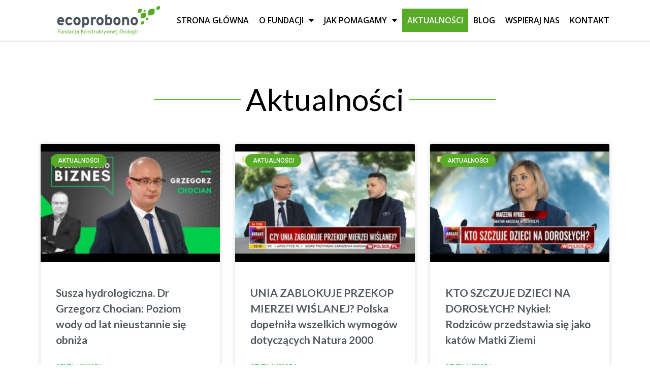

--- FILE ---
content_type: text/html; charset=UTF-8
request_url: https://ecoprobono.eu/aktualnosci/3/
body_size: 14185
content:
<!DOCTYPE html>
<html lang="pl-PL">
<head>
	<meta charset="UTF-8">
	<meta name="viewport" content="width=device-width, initial-scale=1.0, viewport-fit=cover" />		<meta name='robots' content='index, follow, max-image-preview:large, max-snippet:-1, max-video-preview:-1' />

	<!-- This site is optimized with the Yoast SEO plugin v21.4 - https://yoast.com/wordpress/plugins/seo/ -->
	<title>Aktualności - Ecoprobono.eu: Fundacja Konstruktywnej Ekologii</title>
	<link rel="canonical" href="https://ecoprobono.eu/aktualnosci/" />
	<meta property="og:locale" content="pl_PL" />
	<meta property="og:type" content="article" />
	<meta property="og:title" content="Aktualności - Ecoprobono.eu: Fundacja Konstruktywnej Ekologii" />
	<meta property="og:description" content="Aktualności Total Page Visits: 10388 - Today Page Visits: 3" />
	<meta property="og:url" content="https://ecoprobono.eu/aktualnosci/" />
	<meta property="og:site_name" content="Ecoprobono.eu: Fundacja Konstruktywnej Ekologii" />
	<meta property="article:modified_time" content="2023-10-23T07:52:05+00:00" />
	<meta name="twitter:card" content="summary_large_image" />
	<meta name="twitter:label1" content="Szacowany czas czytania" />
	<meta name="twitter:data1" content="4 minuty" />
	<script type="application/ld+json" class="yoast-schema-graph">{"@context":"https://schema.org","@graph":[{"@type":"WebPage","@id":"https://ecoprobono.eu/aktualnosci/","url":"https://ecoprobono.eu/aktualnosci/","name":"Aktualności - Ecoprobono.eu: Fundacja Konstruktywnej Ekologii","isPartOf":{"@id":"https://ecoprobono.eu/#website"},"datePublished":"2020-06-02T08:25:21+00:00","dateModified":"2023-10-23T07:52:05+00:00","breadcrumb":{"@id":"https://ecoprobono.eu/aktualnosci/#breadcrumb"},"inLanguage":"pl-PL","potentialAction":[{"@type":"ReadAction","target":["https://ecoprobono.eu/aktualnosci/"]}]},{"@type":"BreadcrumbList","@id":"https://ecoprobono.eu/aktualnosci/#breadcrumb","itemListElement":[{"@type":"ListItem","position":1,"name":"Strona główna","item":"https://ecoprobono.eu/"},{"@type":"ListItem","position":2,"name":"Aktualności"}]},{"@type":"WebSite","@id":"https://ecoprobono.eu/#website","url":"https://ecoprobono.eu/","name":"Ecoprobono","description":"","publisher":{"@id":"https://ecoprobono.eu/#organization"},"potentialAction":[{"@type":"SearchAction","target":{"@type":"EntryPoint","urlTemplate":"https://ecoprobono.eu/?s={search_term_string}"},"query-input":"required name=search_term_string"}],"inLanguage":"pl-PL"},{"@type":"Organization","@id":"https://ecoprobono.eu/#organization","name":"Ecoprobono","url":"https://ecoprobono.eu/","logo":{"@type":"ImageObject","inLanguage":"pl-PL","@id":"https://ecoprobono.eu/#/schema/logo/image/","url":"https://ecoprobono.eu/wp-content/uploads/2020/06/logo.png","contentUrl":"https://ecoprobono.eu/wp-content/uploads/2020/06/logo.png","width":600,"height":139,"caption":"Ecoprobono"},"image":{"@id":"https://ecoprobono.eu/#/schema/logo/image/"}}]}</script>
	<!-- / Yoast SEO plugin. -->


<link rel="alternate" type="application/rss+xml" title="Ecoprobono.eu: Fundacja Konstruktywnej Ekologii &raquo; Kanał z wpisami" href="https://ecoprobono.eu/feed/" />
<link rel="alternate" type="application/rss+xml" title="Ecoprobono.eu: Fundacja Konstruktywnej Ekologii &raquo; Kanał z komentarzami" href="https://ecoprobono.eu/comments/feed/" />
<script type="text/javascript">
window._wpemojiSettings = {"baseUrl":"https:\/\/s.w.org\/images\/core\/emoji\/14.0.0\/72x72\/","ext":".png","svgUrl":"https:\/\/s.w.org\/images\/core\/emoji\/14.0.0\/svg\/","svgExt":".svg","source":{"concatemoji":"https:\/\/ecoprobono.eu\/wp-includes\/js\/wp-emoji-release.min.js?ver=6.3.7"}};
/*! This file is auto-generated */
!function(i,n){var o,s,e;function c(e){try{var t={supportTests:e,timestamp:(new Date).valueOf()};sessionStorage.setItem(o,JSON.stringify(t))}catch(e){}}function p(e,t,n){e.clearRect(0,0,e.canvas.width,e.canvas.height),e.fillText(t,0,0);var t=new Uint32Array(e.getImageData(0,0,e.canvas.width,e.canvas.height).data),r=(e.clearRect(0,0,e.canvas.width,e.canvas.height),e.fillText(n,0,0),new Uint32Array(e.getImageData(0,0,e.canvas.width,e.canvas.height).data));return t.every(function(e,t){return e===r[t]})}function u(e,t,n){switch(t){case"flag":return n(e,"\ud83c\udff3\ufe0f\u200d\u26a7\ufe0f","\ud83c\udff3\ufe0f\u200b\u26a7\ufe0f")?!1:!n(e,"\ud83c\uddfa\ud83c\uddf3","\ud83c\uddfa\u200b\ud83c\uddf3")&&!n(e,"\ud83c\udff4\udb40\udc67\udb40\udc62\udb40\udc65\udb40\udc6e\udb40\udc67\udb40\udc7f","\ud83c\udff4\u200b\udb40\udc67\u200b\udb40\udc62\u200b\udb40\udc65\u200b\udb40\udc6e\u200b\udb40\udc67\u200b\udb40\udc7f");case"emoji":return!n(e,"\ud83e\udef1\ud83c\udffb\u200d\ud83e\udef2\ud83c\udfff","\ud83e\udef1\ud83c\udffb\u200b\ud83e\udef2\ud83c\udfff")}return!1}function f(e,t,n){var r="undefined"!=typeof WorkerGlobalScope&&self instanceof WorkerGlobalScope?new OffscreenCanvas(300,150):i.createElement("canvas"),a=r.getContext("2d",{willReadFrequently:!0}),o=(a.textBaseline="top",a.font="600 32px Arial",{});return e.forEach(function(e){o[e]=t(a,e,n)}),o}function t(e){var t=i.createElement("script");t.src=e,t.defer=!0,i.head.appendChild(t)}"undefined"!=typeof Promise&&(o="wpEmojiSettingsSupports",s=["flag","emoji"],n.supports={everything:!0,everythingExceptFlag:!0},e=new Promise(function(e){i.addEventListener("DOMContentLoaded",e,{once:!0})}),new Promise(function(t){var n=function(){try{var e=JSON.parse(sessionStorage.getItem(o));if("object"==typeof e&&"number"==typeof e.timestamp&&(new Date).valueOf()<e.timestamp+604800&&"object"==typeof e.supportTests)return e.supportTests}catch(e){}return null}();if(!n){if("undefined"!=typeof Worker&&"undefined"!=typeof OffscreenCanvas&&"undefined"!=typeof URL&&URL.createObjectURL&&"undefined"!=typeof Blob)try{var e="postMessage("+f.toString()+"("+[JSON.stringify(s),u.toString(),p.toString()].join(",")+"));",r=new Blob([e],{type:"text/javascript"}),a=new Worker(URL.createObjectURL(r),{name:"wpTestEmojiSupports"});return void(a.onmessage=function(e){c(n=e.data),a.terminate(),t(n)})}catch(e){}c(n=f(s,u,p))}t(n)}).then(function(e){for(var t in e)n.supports[t]=e[t],n.supports.everything=n.supports.everything&&n.supports[t],"flag"!==t&&(n.supports.everythingExceptFlag=n.supports.everythingExceptFlag&&n.supports[t]);n.supports.everythingExceptFlag=n.supports.everythingExceptFlag&&!n.supports.flag,n.DOMReady=!1,n.readyCallback=function(){n.DOMReady=!0}}).then(function(){return e}).then(function(){var e;n.supports.everything||(n.readyCallback(),(e=n.source||{}).concatemoji?t(e.concatemoji):e.wpemoji&&e.twemoji&&(t(e.twemoji),t(e.wpemoji)))}))}((window,document),window._wpemojiSettings);
</script>
<style type="text/css">
img.wp-smiley,
img.emoji {
	display: inline !important;
	border: none !important;
	box-shadow: none !important;
	height: 1em !important;
	width: 1em !important;
	margin: 0 0.07em !important;
	vertical-align: -0.1em !important;
	background: none !important;
	padding: 0 !important;
}
</style>
	<link rel='stylesheet' id='wp-block-library-css' href='https://ecoprobono.eu/wp-includes/css/dist/block-library/style.min.css?ver=6.3.7' type='text/css' media='all' />
<style id='classic-theme-styles-inline-css' type='text/css'>
/*! This file is auto-generated */
.wp-block-button__link{color:#fff;background-color:#32373c;border-radius:9999px;box-shadow:none;text-decoration:none;padding:calc(.667em + 2px) calc(1.333em + 2px);font-size:1.125em}.wp-block-file__button{background:#32373c;color:#fff;text-decoration:none}
</style>
<style id='global-styles-inline-css' type='text/css'>
body{--wp--preset--color--black: #000000;--wp--preset--color--cyan-bluish-gray: #abb8c3;--wp--preset--color--white: #ffffff;--wp--preset--color--pale-pink: #f78da7;--wp--preset--color--vivid-red: #cf2e2e;--wp--preset--color--luminous-vivid-orange: #ff6900;--wp--preset--color--luminous-vivid-amber: #fcb900;--wp--preset--color--light-green-cyan: #7bdcb5;--wp--preset--color--vivid-green-cyan: #00d084;--wp--preset--color--pale-cyan-blue: #8ed1fc;--wp--preset--color--vivid-cyan-blue: #0693e3;--wp--preset--color--vivid-purple: #9b51e0;--wp--preset--gradient--vivid-cyan-blue-to-vivid-purple: linear-gradient(135deg,rgba(6,147,227,1) 0%,rgb(155,81,224) 100%);--wp--preset--gradient--light-green-cyan-to-vivid-green-cyan: linear-gradient(135deg,rgb(122,220,180) 0%,rgb(0,208,130) 100%);--wp--preset--gradient--luminous-vivid-amber-to-luminous-vivid-orange: linear-gradient(135deg,rgba(252,185,0,1) 0%,rgba(255,105,0,1) 100%);--wp--preset--gradient--luminous-vivid-orange-to-vivid-red: linear-gradient(135deg,rgba(255,105,0,1) 0%,rgb(207,46,46) 100%);--wp--preset--gradient--very-light-gray-to-cyan-bluish-gray: linear-gradient(135deg,rgb(238,238,238) 0%,rgb(169,184,195) 100%);--wp--preset--gradient--cool-to-warm-spectrum: linear-gradient(135deg,rgb(74,234,220) 0%,rgb(151,120,209) 20%,rgb(207,42,186) 40%,rgb(238,44,130) 60%,rgb(251,105,98) 80%,rgb(254,248,76) 100%);--wp--preset--gradient--blush-light-purple: linear-gradient(135deg,rgb(255,206,236) 0%,rgb(152,150,240) 100%);--wp--preset--gradient--blush-bordeaux: linear-gradient(135deg,rgb(254,205,165) 0%,rgb(254,45,45) 50%,rgb(107,0,62) 100%);--wp--preset--gradient--luminous-dusk: linear-gradient(135deg,rgb(255,203,112) 0%,rgb(199,81,192) 50%,rgb(65,88,208) 100%);--wp--preset--gradient--pale-ocean: linear-gradient(135deg,rgb(255,245,203) 0%,rgb(182,227,212) 50%,rgb(51,167,181) 100%);--wp--preset--gradient--electric-grass: linear-gradient(135deg,rgb(202,248,128) 0%,rgb(113,206,126) 100%);--wp--preset--gradient--midnight: linear-gradient(135deg,rgb(2,3,129) 0%,rgb(40,116,252) 100%);--wp--preset--font-size--small: 13px;--wp--preset--font-size--medium: 20px;--wp--preset--font-size--large: 36px;--wp--preset--font-size--x-large: 42px;--wp--preset--spacing--20: 0.44rem;--wp--preset--spacing--30: 0.67rem;--wp--preset--spacing--40: 1rem;--wp--preset--spacing--50: 1.5rem;--wp--preset--spacing--60: 2.25rem;--wp--preset--spacing--70: 3.38rem;--wp--preset--spacing--80: 5.06rem;--wp--preset--shadow--natural: 6px 6px 9px rgba(0, 0, 0, 0.2);--wp--preset--shadow--deep: 12px 12px 50px rgba(0, 0, 0, 0.4);--wp--preset--shadow--sharp: 6px 6px 0px rgba(0, 0, 0, 0.2);--wp--preset--shadow--outlined: 6px 6px 0px -3px rgba(255, 255, 255, 1), 6px 6px rgba(0, 0, 0, 1);--wp--preset--shadow--crisp: 6px 6px 0px rgba(0, 0, 0, 1);}:where(.is-layout-flex){gap: 0.5em;}:where(.is-layout-grid){gap: 0.5em;}body .is-layout-flow > .alignleft{float: left;margin-inline-start: 0;margin-inline-end: 2em;}body .is-layout-flow > .alignright{float: right;margin-inline-start: 2em;margin-inline-end: 0;}body .is-layout-flow > .aligncenter{margin-left: auto !important;margin-right: auto !important;}body .is-layout-constrained > .alignleft{float: left;margin-inline-start: 0;margin-inline-end: 2em;}body .is-layout-constrained > .alignright{float: right;margin-inline-start: 2em;margin-inline-end: 0;}body .is-layout-constrained > .aligncenter{margin-left: auto !important;margin-right: auto !important;}body .is-layout-constrained > :where(:not(.alignleft):not(.alignright):not(.alignfull)){max-width: var(--wp--style--global--content-size);margin-left: auto !important;margin-right: auto !important;}body .is-layout-constrained > .alignwide{max-width: var(--wp--style--global--wide-size);}body .is-layout-flex{display: flex;}body .is-layout-flex{flex-wrap: wrap;align-items: center;}body .is-layout-flex > *{margin: 0;}body .is-layout-grid{display: grid;}body .is-layout-grid > *{margin: 0;}:where(.wp-block-columns.is-layout-flex){gap: 2em;}:where(.wp-block-columns.is-layout-grid){gap: 2em;}:where(.wp-block-post-template.is-layout-flex){gap: 1.25em;}:where(.wp-block-post-template.is-layout-grid){gap: 1.25em;}.has-black-color{color: var(--wp--preset--color--black) !important;}.has-cyan-bluish-gray-color{color: var(--wp--preset--color--cyan-bluish-gray) !important;}.has-white-color{color: var(--wp--preset--color--white) !important;}.has-pale-pink-color{color: var(--wp--preset--color--pale-pink) !important;}.has-vivid-red-color{color: var(--wp--preset--color--vivid-red) !important;}.has-luminous-vivid-orange-color{color: var(--wp--preset--color--luminous-vivid-orange) !important;}.has-luminous-vivid-amber-color{color: var(--wp--preset--color--luminous-vivid-amber) !important;}.has-light-green-cyan-color{color: var(--wp--preset--color--light-green-cyan) !important;}.has-vivid-green-cyan-color{color: var(--wp--preset--color--vivid-green-cyan) !important;}.has-pale-cyan-blue-color{color: var(--wp--preset--color--pale-cyan-blue) !important;}.has-vivid-cyan-blue-color{color: var(--wp--preset--color--vivid-cyan-blue) !important;}.has-vivid-purple-color{color: var(--wp--preset--color--vivid-purple) !important;}.has-black-background-color{background-color: var(--wp--preset--color--black) !important;}.has-cyan-bluish-gray-background-color{background-color: var(--wp--preset--color--cyan-bluish-gray) !important;}.has-white-background-color{background-color: var(--wp--preset--color--white) !important;}.has-pale-pink-background-color{background-color: var(--wp--preset--color--pale-pink) !important;}.has-vivid-red-background-color{background-color: var(--wp--preset--color--vivid-red) !important;}.has-luminous-vivid-orange-background-color{background-color: var(--wp--preset--color--luminous-vivid-orange) !important;}.has-luminous-vivid-amber-background-color{background-color: var(--wp--preset--color--luminous-vivid-amber) !important;}.has-light-green-cyan-background-color{background-color: var(--wp--preset--color--light-green-cyan) !important;}.has-vivid-green-cyan-background-color{background-color: var(--wp--preset--color--vivid-green-cyan) !important;}.has-pale-cyan-blue-background-color{background-color: var(--wp--preset--color--pale-cyan-blue) !important;}.has-vivid-cyan-blue-background-color{background-color: var(--wp--preset--color--vivid-cyan-blue) !important;}.has-vivid-purple-background-color{background-color: var(--wp--preset--color--vivid-purple) !important;}.has-black-border-color{border-color: var(--wp--preset--color--black) !important;}.has-cyan-bluish-gray-border-color{border-color: var(--wp--preset--color--cyan-bluish-gray) !important;}.has-white-border-color{border-color: var(--wp--preset--color--white) !important;}.has-pale-pink-border-color{border-color: var(--wp--preset--color--pale-pink) !important;}.has-vivid-red-border-color{border-color: var(--wp--preset--color--vivid-red) !important;}.has-luminous-vivid-orange-border-color{border-color: var(--wp--preset--color--luminous-vivid-orange) !important;}.has-luminous-vivid-amber-border-color{border-color: var(--wp--preset--color--luminous-vivid-amber) !important;}.has-light-green-cyan-border-color{border-color: var(--wp--preset--color--light-green-cyan) !important;}.has-vivid-green-cyan-border-color{border-color: var(--wp--preset--color--vivid-green-cyan) !important;}.has-pale-cyan-blue-border-color{border-color: var(--wp--preset--color--pale-cyan-blue) !important;}.has-vivid-cyan-blue-border-color{border-color: var(--wp--preset--color--vivid-cyan-blue) !important;}.has-vivid-purple-border-color{border-color: var(--wp--preset--color--vivid-purple) !important;}.has-vivid-cyan-blue-to-vivid-purple-gradient-background{background: var(--wp--preset--gradient--vivid-cyan-blue-to-vivid-purple) !important;}.has-light-green-cyan-to-vivid-green-cyan-gradient-background{background: var(--wp--preset--gradient--light-green-cyan-to-vivid-green-cyan) !important;}.has-luminous-vivid-amber-to-luminous-vivid-orange-gradient-background{background: var(--wp--preset--gradient--luminous-vivid-amber-to-luminous-vivid-orange) !important;}.has-luminous-vivid-orange-to-vivid-red-gradient-background{background: var(--wp--preset--gradient--luminous-vivid-orange-to-vivid-red) !important;}.has-very-light-gray-to-cyan-bluish-gray-gradient-background{background: var(--wp--preset--gradient--very-light-gray-to-cyan-bluish-gray) !important;}.has-cool-to-warm-spectrum-gradient-background{background: var(--wp--preset--gradient--cool-to-warm-spectrum) !important;}.has-blush-light-purple-gradient-background{background: var(--wp--preset--gradient--blush-light-purple) !important;}.has-blush-bordeaux-gradient-background{background: var(--wp--preset--gradient--blush-bordeaux) !important;}.has-luminous-dusk-gradient-background{background: var(--wp--preset--gradient--luminous-dusk) !important;}.has-pale-ocean-gradient-background{background: var(--wp--preset--gradient--pale-ocean) !important;}.has-electric-grass-gradient-background{background: var(--wp--preset--gradient--electric-grass) !important;}.has-midnight-gradient-background{background: var(--wp--preset--gradient--midnight) !important;}.has-small-font-size{font-size: var(--wp--preset--font-size--small) !important;}.has-medium-font-size{font-size: var(--wp--preset--font-size--medium) !important;}.has-large-font-size{font-size: var(--wp--preset--font-size--large) !important;}.has-x-large-font-size{font-size: var(--wp--preset--font-size--x-large) !important;}
.wp-block-navigation a:where(:not(.wp-element-button)){color: inherit;}
:where(.wp-block-post-template.is-layout-flex){gap: 1.25em;}:where(.wp-block-post-template.is-layout-grid){gap: 1.25em;}
:where(.wp-block-columns.is-layout-flex){gap: 2em;}:where(.wp-block-columns.is-layout-grid){gap: 2em;}
.wp-block-pullquote{font-size: 1.5em;line-height: 1.6;}
</style>
<link rel='stylesheet' id='download-attachments-frontend-css' href='https://ecoprobono.eu/wp-content/plugins/download-attachments/css/frontend.css?ver=6.3.7' type='text/css' media='all' />
<link rel='stylesheet' id='page-visit-counter-pro-css' href='https://ecoprobono.eu/wp-content/plugins/page-visit-counter/public/css/page-visit-counter-public.css?ver=6.0.4' type='text/css' media='all' />
<link rel='stylesheet' id='dashicons-css' href='https://ecoprobono.eu/wp-includes/css/dashicons.min.css?ver=6.3.7' type='text/css' media='all' />
<link rel='stylesheet' id='post-views-counter-frontend-css' href='https://ecoprobono.eu/wp-content/plugins/post-views-counter/css/frontend.min.css?ver=1.3.13' type='text/css' media='all' />
<link rel='stylesheet' id='silverfox-style-css' href='https://ecoprobono.eu/wp-content/themes/silverfox/style.css?ver=6.3.7' type='text/css' media='all' />
<link rel='stylesheet' id='elementor-icons-css' href='https://ecoprobono.eu/wp-content/plugins/elementor/assets/lib/eicons/css/elementor-icons.min.css?ver=5.23.0' type='text/css' media='all' />
<link rel='stylesheet' id='elementor-frontend-css' href='https://ecoprobono.eu/wp-content/plugins/elementor/assets/css/frontend.min.css?ver=3.16.6' type='text/css' media='all' />
<link rel='stylesheet' id='swiper-css' href='https://ecoprobono.eu/wp-content/plugins/elementor/assets/lib/swiper/css/swiper.min.css?ver=5.3.6' type='text/css' media='all' />
<link rel='stylesheet' id='elementor-post-9-css' href='https://ecoprobono.eu/wp-content/uploads/elementor/css/post-9.css?ver=1698045733' type='text/css' media='all' />
<link rel='stylesheet' id='elementor-pro-css' href='https://ecoprobono.eu/wp-content/plugins/elementor-pro/assets/css/frontend.min.css?ver=3.16.2' type='text/css' media='all' />
<link rel='stylesheet' id='font-awesome-5-all-css' href='https://ecoprobono.eu/wp-content/plugins/elementor/assets/lib/font-awesome/css/all.min.css?ver=3.16.6' type='text/css' media='all' />
<link rel='stylesheet' id='font-awesome-4-shim-css' href='https://ecoprobono.eu/wp-content/plugins/elementor/assets/lib/font-awesome/css/v4-shims.min.css?ver=3.16.6' type='text/css' media='all' />
<link rel='stylesheet' id='elementor-global-css' href='https://ecoprobono.eu/wp-content/uploads/elementor/css/global.css?ver=1698045734' type='text/css' media='all' />
<link rel='stylesheet' id='elementor-post-15-css' href='https://ecoprobono.eu/wp-content/uploads/elementor/css/post-15.css?ver=1698049819' type='text/css' media='all' />
<link rel='stylesheet' id='elementor-post-26-css' href='https://ecoprobono.eu/wp-content/uploads/elementor/css/post-26.css?ver=1698045734' type='text/css' media='all' />
<link rel='stylesheet' id='elementor-post-145-css' href='https://ecoprobono.eu/wp-content/uploads/elementor/css/post-145.css?ver=1698045734' type='text/css' media='all' />
<link rel='stylesheet' id='google-fonts-1-css' href='https://fonts.googleapis.com/css?family=Lato%3A100%2C100italic%2C200%2C200italic%2C300%2C300italic%2C400%2C400italic%2C500%2C500italic%2C600%2C600italic%2C700%2C700italic%2C800%2C800italic%2C900%2C900italic%7CRoboto%3A100%2C100italic%2C200%2C200italic%2C300%2C300italic%2C400%2C400italic%2C500%2C500italic%2C600%2C600italic%2C700%2C700italic%2C800%2C800italic%2C900%2C900italic%7COpen+Sans%3A100%2C100italic%2C200%2C200italic%2C300%2C300italic%2C400%2C400italic%2C500%2C500italic%2C600%2C600italic%2C700%2C700italic%2C800%2C800italic%2C900%2C900italic&#038;display=auto&#038;subset=latin-ext&#038;ver=6.3.7' type='text/css' media='all' />
<link rel='stylesheet' id='elementor-icons-shared-0-css' href='https://ecoprobono.eu/wp-content/plugins/elementor/assets/lib/font-awesome/css/fontawesome.min.css?ver=5.15.3' type='text/css' media='all' />
<link rel='stylesheet' id='elementor-icons-fa-solid-css' href='https://ecoprobono.eu/wp-content/plugins/elementor/assets/lib/font-awesome/css/solid.min.css?ver=5.15.3' type='text/css' media='all' />
<link rel="preconnect" href="https://fonts.gstatic.com/" crossorigin><script type='text/javascript' src='https://ecoprobono.eu/wp-includes/js/jquery/jquery.min.js?ver=3.7.0' id='jquery-core-js'></script>
<script type='text/javascript' src='https://ecoprobono.eu/wp-includes/js/jquery/jquery-migrate.min.js?ver=3.4.1' id='jquery-migrate-js'></script>
<script type='text/javascript' src='https://ecoprobono.eu/wp-content/plugins/page-visit-counter/public/js/page-visit-counter-public.js?ver=6.0.4' id='page-visit-counter-pro-js'></script>
<script type='text/javascript' src='https://ecoprobono.eu/wp-content/plugins/elementor/assets/lib/font-awesome/js/v4-shims.min.js?ver=3.16.6' id='font-awesome-4-shim-js'></script>
<link rel="https://api.w.org/" href="https://ecoprobono.eu/wp-json/" /><link rel="alternate" type="application/json" href="https://ecoprobono.eu/wp-json/wp/v2/pages/15" /><link rel="EditURI" type="application/rsd+xml" title="RSD" href="https://ecoprobono.eu/xmlrpc.php?rsd" />
<meta name="generator" content="WordPress 6.3.7" />
<link rel='shortlink' href='https://ecoprobono.eu/?p=15' />
<link rel="alternate" type="application/json+oembed" href="https://ecoprobono.eu/wp-json/oembed/1.0/embed?url=https%3A%2F%2Fecoprobono.eu%2Faktualnosci%2F" />
<link rel="alternate" type="text/xml+oembed" href="https://ecoprobono.eu/wp-json/oembed/1.0/embed?url=https%3A%2F%2Fecoprobono.eu%2Faktualnosci%2F&#038;format=xml" />
<meta name="generator" content="Elementor 3.16.6; features: e_dom_optimization, e_optimized_assets_loading, additional_custom_breakpoints; settings: css_print_method-external, google_font-enabled, font_display-auto">
		<style type="text/css" id="wp-custom-css">
			a {
	color: inherit;
}
a:visited {
	color: inherit;
}
a:hover{
	color: #57AB27;
}
.entry-content {
    margin-left: auto;
    margin-right: auto;
    max-width: 1140px;
}
.elementor-slide-heading {
    text-shadow: 4px 4px 4px rgba(61, 61, 61, 0.3);
}
.download-attachments a {
    color: #57AB27;
}

.download-attachments {
    color: #57AB27;
}
.elementor-widget-form .elementor-field-group > label, .elementor-widget-form .elementor-field-subgroup label {
    color: white;
    font-size: 11px;
}
div.dotpay_form_donation {
          font-family: sans-serif;
      }
  
  
      div.dp_temat {
          font-size: 1.5em;
          font-style: inherit;
          font-weight: bold;
          color: #334242;
      }
  
      input#dp_def_amount {
          border: 1px solid #bbb;
          border-radius: 3px;
          height: 50px;
          font-size: 1.3em;
          background: #57AB27;
          text-align: center;
          font-weight: 500;
          cursor: pointer;
				color: white;
      }
  
      input#dp_kwota {
          border: 1px solid #bbb;
          border-radius: 3px;
          font-size: 1.2em;
          background: white;
          text-align: center;
  
      }
  
      input#dp_other_amount {
    border: 1px solid #bbb;
    border-radius: 3px;
    height: 50px;
    font-size: 1.3em;
    background: #57AB27;
    text-align: center;
    font-weight: 500;
    cursor: pointer;
    color: white;
}
  
      button#dp_buttomDarowizna {
          font-size: 1.3em;
          background: #57AB27;
          border: 1px solid #bbb;
          border-radius: 3px;
          padding: 5px;
          text-align: center;
          cursor: pointer;
          color: #f3f0ed;
           letter-spacing: 0.1em;
      }
.dotpaycustom {
    width: 50%;
    margin-left: auto;
    margin-right: auto;
}
.dotpaytable {
    margin-left: auto;
    margin-right: auto;
    display: block;
    width: 25%;
}
@media only screen and (max-width: 600px){
input#dp_def_amount {
    padding: 2px
}
	.dotpaytable {
    width: 75%;
}
.elementor-posts .elementor-post__title {
    font-size: 12px;
}
	button.elementor-button.elementor-size-sm {
    text-align: center;
    width: 100%;
}
}		</style>
		</head>
<body class="page-template-default page page-id-15 paged-3 page-paged-3 no-sidebar elementor-default elementor-kit-9 elementor-page elementor-page-15">
		<div data-elementor-type="header" data-elementor-id="26" class="elementor elementor-26 elementor-location-header" data-elementor-post-type="elementor_library">
								<section class="elementor-section elementor-top-section elementor-element elementor-element-daad683 elementor-section-content-middle elementor-section-boxed elementor-section-height-default elementor-section-height-default" data-id="daad683" data-element_type="section" id="menu-navi" data-settings="{&quot;background_background&quot;:&quot;classic&quot;,&quot;sticky&quot;:&quot;top&quot;,&quot;sticky_on&quot;:[&quot;desktop&quot;,&quot;tablet&quot;,&quot;mobile&quot;],&quot;sticky_offset&quot;:0,&quot;sticky_effects_offset&quot;:0}">
						<div class="elementor-container elementor-column-gap-no">
					<div class="elementor-column elementor-col-50 elementor-top-column elementor-element elementor-element-93ea209" data-id="93ea209" data-element_type="column">
			<div class="elementor-widget-wrap elementor-element-populated">
								<div class="elementor-element elementor-element-6ef63bf elementor-widget elementor-widget-image" data-id="6ef63bf" data-element_type="widget" id="logo-h" data-widget_type="image.default">
				<div class="elementor-widget-container">
																<a href="/">
							<img width="600" height="139" src="https://ecoprobono.eu/wp-content/uploads/2020/06/logo.png" class="attachment-large size-large wp-image-118" alt="ecoporbono" srcset="https://ecoprobono.eu/wp-content/uploads/2020/06/logo.png 600w, https://ecoprobono.eu/wp-content/uploads/2020/06/logo-300x70.png 300w" sizes="(max-width: 600px) 100vw, 600px" />								</a>
															</div>
				</div>
					</div>
		</div>
				<div class="elementor-column elementor-col-50 elementor-top-column elementor-element elementor-element-e25401e" data-id="e25401e" data-element_type="column">
			<div class="elementor-widget-wrap elementor-element-populated">
								<div class="elementor-element elementor-element-740384e elementor-nav-menu__align-right elementor-nav-menu--stretch elementor-nav-menu--dropdown-tablet elementor-nav-menu__text-align-aside elementor-nav-menu--toggle elementor-nav-menu--burger elementor-widget elementor-widget-nav-menu" data-id="740384e" data-element_type="widget" data-settings="{&quot;full_width&quot;:&quot;stretch&quot;,&quot;layout&quot;:&quot;horizontal&quot;,&quot;submenu_icon&quot;:{&quot;value&quot;:&quot;&lt;i class=\&quot;fas fa-caret-down\&quot;&gt;&lt;\/i&gt;&quot;,&quot;library&quot;:&quot;fa-solid&quot;},&quot;toggle&quot;:&quot;burger&quot;}" data-widget_type="nav-menu.default">
				<div class="elementor-widget-container">
						<nav class="elementor-nav-menu--main elementor-nav-menu__container elementor-nav-menu--layout-horizontal e--pointer-background e--animation-fade">
				<ul id="menu-1-740384e" class="elementor-nav-menu"><li class="menu-item menu-item-type-post_type menu-item-object-page menu-item-home menu-item-34"><a href="https://ecoprobono.eu/" class="elementor-item">Strona główna</a></li>
<li class="menu-item menu-item-type-post_type menu-item-object-page menu-item-has-children menu-item-33"><a href="https://ecoprobono.eu/o-fundacji/" class="elementor-item">O fundacji</a>
<ul class="sub-menu elementor-nav-menu--dropdown">
	<li class="menu-item menu-item-type-custom menu-item-object-custom menu-item-150"><a href="/o-fundacji/#o-eco" class="elementor-sub-item elementor-item-anchor">O ECOPROBONO</a></li>
	<li class="menu-item menu-item-type-custom menu-item-object-custom menu-item-151"><a href="/o-fundacji/#problemy" class="elementor-sub-item elementor-item-anchor">PROBLEMY, KTÓRE ROZWIĄZUJEMY</a></li>
	<li class="menu-item menu-item-type-custom menu-item-object-custom menu-item-149"><a href="/o-fundacji/#cele" class="elementor-sub-item elementor-item-anchor">CELE FUNDACJI</a></li>
	<li class="menu-item menu-item-type-custom menu-item-object-custom menu-item-152"><a href="/o-fundacji/#statut" class="elementor-sub-item elementor-item-anchor">STATUT FUNDACJI</a></li>
	<li class="menu-item menu-item-type-custom menu-item-object-custom menu-item-153"><a href="/o-fundacji/#sprawozdanie" class="elementor-sub-item elementor-item-anchor">SPRAWOZDANIA FINANSOWE</a></li>
</ul>
</li>
<li class="menu-item menu-item-type-post_type menu-item-object-page menu-item-has-children menu-item-32"><a href="https://ecoprobono.eu/jak-pomagamy/" class="elementor-item">Jak pomagamy</a>
<ul class="sub-menu elementor-nav-menu--dropdown">
	<li class="menu-item menu-item-type-custom menu-item-object-custom menu-item-157"><a href="/jak-pomagamy/#wsparcie" class="elementor-sub-item elementor-item-anchor">WSPARCIE W ROZWIĄZYWANIU PROBLEMÓW</a></li>
	<li class="menu-item menu-item-type-custom menu-item-object-custom menu-item-158"><a href="/jak-pomagamy/#mediacje" class="elementor-sub-item elementor-item-anchor">MEDIACJE EKOLOGICZNE MIĘDZY STRONAMI</a></li>
	<li class="menu-item menu-item-type-custom menu-item-object-custom menu-item-159"><a href="/jak-pomagamy/#badania" class="elementor-sub-item elementor-item-anchor">BADANIA I ANALIZY DOT. OCHRONY ŚRODOWISKA,</a></li>
	<li class="menu-item menu-item-type-custom menu-item-object-custom menu-item-160"><a href="/jak-pomagamy/#finansowanie" class="elementor-sub-item elementor-item-anchor">FINANSOWANIE NA RZECZ EKOLOGII</a></li>
	<li class="menu-item menu-item-type-custom menu-item-object-custom menu-item-161"><a href="/jak-pomagamy/#edukacja" class="elementor-sub-item elementor-item-anchor">INFORMACJA I EDUKACJA NA RZECZ ZRÓWNOWAŻONEGO ROZWOJU</a></li>
	<li class="menu-item menu-item-type-custom menu-item-object-custom menu-item-162"><a href="/jak-pomagamy/#legislacja" class="elementor-sub-item elementor-item-anchor">LEGISLACJA I DOBRE PRAKTYKI</a></li>
	<li class="menu-item menu-item-type-post_type menu-item-object-page menu-item-169"><a href="https://ecoprobono.eu/czarna-lista-ekologii/" class="elementor-sub-item">CZARNA LISTA EKOLOGII</a></li>
</ul>
</li>
<li class="menu-item menu-item-type-post_type menu-item-object-page current-menu-item page_item page-item-15 current_page_item menu-item-30"><a href="https://ecoprobono.eu/aktualnosci/" aria-current="page" class="elementor-item elementor-item-active">Aktualności</a></li>
<li class="menu-item menu-item-type-post_type menu-item-object-page menu-item-264"><a href="https://ecoprobono.eu/blog/" class="elementor-item">Blog</a></li>
<li class="menu-item menu-item-type-post_type menu-item-object-page menu-item-35"><a href="https://ecoprobono.eu/wspieraj-nas/" class="elementor-item">Wspieraj nas</a></li>
<li class="menu-item menu-item-type-custom menu-item-object-custom menu-item-426"><a href="/#kontakt" class="elementor-item elementor-item-anchor">Kontakt</a></li>
</ul>			</nav>
					<div class="elementor-menu-toggle" role="button" tabindex="0" aria-label="Menu Toggle" aria-expanded="false">
			<i aria-hidden="true" role="presentation" class="elementor-menu-toggle__icon--open eicon-menu-bar"></i><i aria-hidden="true" role="presentation" class="elementor-menu-toggle__icon--close eicon-close"></i>			<span class="elementor-screen-only">Menu</span>
		</div>
					<nav class="elementor-nav-menu--dropdown elementor-nav-menu__container" aria-hidden="true">
				<ul id="menu-2-740384e" class="elementor-nav-menu"><li class="menu-item menu-item-type-post_type menu-item-object-page menu-item-home menu-item-34"><a href="https://ecoprobono.eu/" class="elementor-item" tabindex="-1">Strona główna</a></li>
<li class="menu-item menu-item-type-post_type menu-item-object-page menu-item-has-children menu-item-33"><a href="https://ecoprobono.eu/o-fundacji/" class="elementor-item" tabindex="-1">O fundacji</a>
<ul class="sub-menu elementor-nav-menu--dropdown">
	<li class="menu-item menu-item-type-custom menu-item-object-custom menu-item-150"><a href="/o-fundacji/#o-eco" class="elementor-sub-item elementor-item-anchor" tabindex="-1">O ECOPROBONO</a></li>
	<li class="menu-item menu-item-type-custom menu-item-object-custom menu-item-151"><a href="/o-fundacji/#problemy" class="elementor-sub-item elementor-item-anchor" tabindex="-1">PROBLEMY, KTÓRE ROZWIĄZUJEMY</a></li>
	<li class="menu-item menu-item-type-custom menu-item-object-custom menu-item-149"><a href="/o-fundacji/#cele" class="elementor-sub-item elementor-item-anchor" tabindex="-1">CELE FUNDACJI</a></li>
	<li class="menu-item menu-item-type-custom menu-item-object-custom menu-item-152"><a href="/o-fundacji/#statut" class="elementor-sub-item elementor-item-anchor" tabindex="-1">STATUT FUNDACJI</a></li>
	<li class="menu-item menu-item-type-custom menu-item-object-custom menu-item-153"><a href="/o-fundacji/#sprawozdanie" class="elementor-sub-item elementor-item-anchor" tabindex="-1">SPRAWOZDANIA FINANSOWE</a></li>
</ul>
</li>
<li class="menu-item menu-item-type-post_type menu-item-object-page menu-item-has-children menu-item-32"><a href="https://ecoprobono.eu/jak-pomagamy/" class="elementor-item" tabindex="-1">Jak pomagamy</a>
<ul class="sub-menu elementor-nav-menu--dropdown">
	<li class="menu-item menu-item-type-custom menu-item-object-custom menu-item-157"><a href="/jak-pomagamy/#wsparcie" class="elementor-sub-item elementor-item-anchor" tabindex="-1">WSPARCIE W ROZWIĄZYWANIU PROBLEMÓW</a></li>
	<li class="menu-item menu-item-type-custom menu-item-object-custom menu-item-158"><a href="/jak-pomagamy/#mediacje" class="elementor-sub-item elementor-item-anchor" tabindex="-1">MEDIACJE EKOLOGICZNE MIĘDZY STRONAMI</a></li>
	<li class="menu-item menu-item-type-custom menu-item-object-custom menu-item-159"><a href="/jak-pomagamy/#badania" class="elementor-sub-item elementor-item-anchor" tabindex="-1">BADANIA I ANALIZY DOT. OCHRONY ŚRODOWISKA,</a></li>
	<li class="menu-item menu-item-type-custom menu-item-object-custom menu-item-160"><a href="/jak-pomagamy/#finansowanie" class="elementor-sub-item elementor-item-anchor" tabindex="-1">FINANSOWANIE NA RZECZ EKOLOGII</a></li>
	<li class="menu-item menu-item-type-custom menu-item-object-custom menu-item-161"><a href="/jak-pomagamy/#edukacja" class="elementor-sub-item elementor-item-anchor" tabindex="-1">INFORMACJA I EDUKACJA NA RZECZ ZRÓWNOWAŻONEGO ROZWOJU</a></li>
	<li class="menu-item menu-item-type-custom menu-item-object-custom menu-item-162"><a href="/jak-pomagamy/#legislacja" class="elementor-sub-item elementor-item-anchor" tabindex="-1">LEGISLACJA I DOBRE PRAKTYKI</a></li>
	<li class="menu-item menu-item-type-post_type menu-item-object-page menu-item-169"><a href="https://ecoprobono.eu/czarna-lista-ekologii/" class="elementor-sub-item" tabindex="-1">CZARNA LISTA EKOLOGII</a></li>
</ul>
</li>
<li class="menu-item menu-item-type-post_type menu-item-object-page current-menu-item page_item page-item-15 current_page_item menu-item-30"><a href="https://ecoprobono.eu/aktualnosci/" aria-current="page" class="elementor-item elementor-item-active" tabindex="-1">Aktualności</a></li>
<li class="menu-item menu-item-type-post_type menu-item-object-page menu-item-264"><a href="https://ecoprobono.eu/blog/" class="elementor-item" tabindex="-1">Blog</a></li>
<li class="menu-item menu-item-type-post_type menu-item-object-page menu-item-35"><a href="https://ecoprobono.eu/wspieraj-nas/" class="elementor-item" tabindex="-1">Wspieraj nas</a></li>
<li class="menu-item menu-item-type-custom menu-item-object-custom menu-item-426"><a href="/#kontakt" class="elementor-item elementor-item-anchor" tabindex="-1">Kontakt</a></li>
</ul>			</nav>
				</div>
				</div>
					</div>
		</div>
							</div>
		</section>
						</div>
		
	<div id="primary" class="content-area">
		<main id="main" class="site-main">

		
<article id="post-15" class="post-15 page type-page status-publish hentry">
	<!--<header class="entry-header">
		<h1 class="entry-title">Aktualności</h1>	</header>-->

	
	<div class="entry-content">
				<div data-elementor-type="wp-page" data-elementor-id="15" class="elementor elementor-15" data-elementor-post-type="page">
									<section class="elementor-section elementor-top-section elementor-element elementor-element-4a6742e elementor-section-boxed elementor-section-height-default elementor-section-height-default" data-id="4a6742e" data-element_type="section">
						<div class="elementor-container elementor-column-gap-default">
					<div class="elementor-column elementor-col-100 elementor-top-column elementor-element elementor-element-ecbcea5" data-id="ecbcea5" data-element_type="column">
			<div class="elementor-widget-wrap elementor-element-populated">
								<div class="elementor-element elementor-element-eed7e2b elementor-widget-divider--view-line_text elementor-widget-divider--element-align-center elementor-widget elementor-widget-divider" data-id="eed7e2b" data-element_type="widget" data-widget_type="divider.default">
				<div class="elementor-widget-container">
					<div class="elementor-divider">
			<span class="elementor-divider-separator">
							<span class="elementor-divider__text elementor-divider__element">
				Aktualności				</span>
						</span>
		</div>
				</div>
				</div>
				<div class="elementor-element elementor-element-d87866f elementor-posts__hover-none elementor-grid-3 elementor-grid-tablet-2 elementor-grid-mobile-1 elementor-posts--thumbnail-top elementor-posts--show-avatar elementor-card-shadow-yes elementor-widget elementor-widget-posts" data-id="d87866f" data-element_type="widget" data-settings="{&quot;pagination_type&quot;:&quot;numbers_and_prev_next&quot;,&quot;cards_columns&quot;:&quot;3&quot;,&quot;cards_columns_tablet&quot;:&quot;2&quot;,&quot;cards_columns_mobile&quot;:&quot;1&quot;,&quot;cards_row_gap&quot;:{&quot;unit&quot;:&quot;px&quot;,&quot;size&quot;:35,&quot;sizes&quot;:[]},&quot;cards_row_gap_tablet&quot;:{&quot;unit&quot;:&quot;px&quot;,&quot;size&quot;:&quot;&quot;,&quot;sizes&quot;:[]},&quot;cards_row_gap_mobile&quot;:{&quot;unit&quot;:&quot;px&quot;,&quot;size&quot;:&quot;&quot;,&quot;sizes&quot;:[]}}" data-widget_type="posts.cards">
				<div class="elementor-widget-container">
					<div class="elementor-posts-container elementor-posts elementor-posts--skin-cards elementor-grid">
				<article class="elementor-post elementor-grid-item post-637 post type-post status-publish format-standard has-post-thumbnail hentry category-aktualnosci">
			<div class="elementor-post__card">
				<a class="elementor-post__thumbnail__link" href="https://ecoprobono.eu/susza-hydrologiczna-dr-grzegorz-chocian-poziom-wody-od-lat-nieustannie-sie-obniza/" tabindex="-1" ><div class="elementor-post__thumbnail"><img width="300" height="225" src="https://ecoprobono.eu/wp-content/uploads/2020/04/susza-hydrologiczna-dr-grzegorz-chocian-poziom-wody-od-lat-nieustannie-si-obni-a-dD2r6XkZjLc-300x225.jpg" class="attachment-medium size-medium wp-image-639" alt="" decoding="async" srcset="https://ecoprobono.eu/wp-content/uploads/2020/04/susza-hydrologiczna-dr-grzegorz-chocian-poziom-wody-od-lat-nieustannie-si-obni-a-dD2r6XkZjLc-300x225.jpg 300w, https://ecoprobono.eu/wp-content/uploads/2020/04/susza-hydrologiczna-dr-grzegorz-chocian-poziom-wody-od-lat-nieustannie-si-obni-a-dD2r6XkZjLc.jpg 480w" sizes="(max-width: 300px) 100vw, 300px" /></div></a>
				<div class="elementor-post__badge">Aktualności</div>
				<div class="elementor-post__avatar">
					</div>
				<div class="elementor-post__text">
				<h3 class="elementor-post__title">
			<a href="https://ecoprobono.eu/susza-hydrologiczna-dr-grzegorz-chocian-poziom-wody-od-lat-nieustannie-sie-obniza/" >
				Susza hydrologiczna. Dr Grzegorz Chocian: Poziom wody od lat nieustannie się obniża			</a>
		</h3>
		
		<a class="elementor-post__read-more" href="https://ecoprobono.eu/susza-hydrologiczna-dr-grzegorz-chocian-poziom-wody-od-lat-nieustannie-sie-obniza/" aria-label="Read more about Susza hydrologiczna. Dr Grzegorz Chocian: Poziom wody od lat nieustannie się obniża" tabindex="-1" >
			Czytaj więcej »		</a>

				</div>
				<div class="elementor-post__meta-data">
					<span class="elementor-post-date">
			30 kwietnia 2020		</span>
				</div>
					</div>
		</article>
				<article class="elementor-post elementor-grid-item post-652 post type-post status-publish format-standard has-post-thumbnail hentry category-aktualnosci">
			<div class="elementor-post__card">
				<a class="elementor-post__thumbnail__link" href="https://ecoprobono.eu/unia-zablokuje-przekop-mierzei-wislanej-polska-dopelnila-wszelkich-wymogow-dotyczacych-natura-2000/" tabindex="-1" ><div class="elementor-post__thumbnail"><img width="300" height="225" src="https://ecoprobono.eu/wp-content/uploads/2020/02/unia-zablokuje-przekop-mierzei-wi-lanej-polska-dope-ni-a-wszelkich-wymog-w-dotycz-cych-natura-2000-6O8g06Gyzpc-300x225.jpg" class="attachment-medium size-medium wp-image-654" alt="" decoding="async" srcset="https://ecoprobono.eu/wp-content/uploads/2020/02/unia-zablokuje-przekop-mierzei-wi-lanej-polska-dope-ni-a-wszelkich-wymog-w-dotycz-cych-natura-2000-6O8g06Gyzpc-300x225.jpg 300w, https://ecoprobono.eu/wp-content/uploads/2020/02/unia-zablokuje-przekop-mierzei-wi-lanej-polska-dope-ni-a-wszelkich-wymog-w-dotycz-cych-natura-2000-6O8g06Gyzpc.jpg 480w" sizes="(max-width: 300px) 100vw, 300px" /></div></a>
				<div class="elementor-post__badge">Aktualności</div>
				<div class="elementor-post__avatar">
					</div>
				<div class="elementor-post__text">
				<h3 class="elementor-post__title">
			<a href="https://ecoprobono.eu/unia-zablokuje-przekop-mierzei-wislanej-polska-dopelnila-wszelkich-wymogow-dotyczacych-natura-2000/" >
				UNIA ZABLOKUJE PRZEKOP MIERZEI WIŚLANEJ? Polska dopełniła wszelkich wymogów dotyczących Natura 2000			</a>
		</h3>
		
		<a class="elementor-post__read-more" href="https://ecoprobono.eu/unia-zablokuje-przekop-mierzei-wislanej-polska-dopelnila-wszelkich-wymogow-dotyczacych-natura-2000/" aria-label="Read more about UNIA ZABLOKUJE PRZEKOP MIERZEI WIŚLANEJ? Polska dopełniła wszelkich wymogów dotyczących Natura 2000" tabindex="-1" >
			Czytaj więcej »		</a>

				</div>
				<div class="elementor-post__meta-data">
					<span class="elementor-post-date">
			1 lutego 2020		</span>
				</div>
					</div>
		</article>
				<article class="elementor-post elementor-grid-item post-646 post type-post status-publish format-standard has-post-thumbnail hentry category-aktualnosci">
			<div class="elementor-post__card">
				<a class="elementor-post__thumbnail__link" href="https://ecoprobono.eu/kto-szczuje-dzieci-na-doroslych-nykiel-rodzicow-przedstawia-sie-jako-katow-matki-ziemi/" tabindex="-1" ><div class="elementor-post__thumbnail"><img loading="lazy" width="300" height="225" src="https://ecoprobono.eu/wp-content/uploads/2020/01/kto-szczuje-dzieci-na-doros-ych-nykiel-rodzic-w-przedstawia-si-jako-kat-w-matki-ziemi-cVnPogEpkOg-300x225.jpg" class="attachment-medium size-medium wp-image-648" alt="" decoding="async" srcset="https://ecoprobono.eu/wp-content/uploads/2020/01/kto-szczuje-dzieci-na-doros-ych-nykiel-rodzic-w-przedstawia-si-jako-kat-w-matki-ziemi-cVnPogEpkOg-300x225.jpg 300w, https://ecoprobono.eu/wp-content/uploads/2020/01/kto-szczuje-dzieci-na-doros-ych-nykiel-rodzic-w-przedstawia-si-jako-kat-w-matki-ziemi-cVnPogEpkOg.jpg 480w" sizes="(max-width: 300px) 100vw, 300px" /></div></a>
				<div class="elementor-post__badge">Aktualności</div>
				<div class="elementor-post__avatar">
					</div>
				<div class="elementor-post__text">
				<h3 class="elementor-post__title">
			<a href="https://ecoprobono.eu/kto-szczuje-dzieci-na-doroslych-nykiel-rodzicow-przedstawia-sie-jako-katow-matki-ziemi/" >
				KTO SZCZUJE DZIECI NA DOROSŁYCH? Nykiel: Rodziców przedstawia się jako katów Matki Ziemi			</a>
		</h3>
		
		<a class="elementor-post__read-more" href="https://ecoprobono.eu/kto-szczuje-dzieci-na-doroslych-nykiel-rodzicow-przedstawia-sie-jako-katow-matki-ziemi/" aria-label="Read more about KTO SZCZUJE DZIECI NA DOROSŁYCH? Nykiel: Rodziców przedstawia się jako katów Matki Ziemi" tabindex="-1" >
			Czytaj więcej »		</a>

				</div>
				<div class="elementor-post__meta-data">
					<span class="elementor-post-date">
			4 stycznia 2020		</span>
				</div>
					</div>
		</article>
				<article class="elementor-post elementor-grid-item post-643 post type-post status-publish format-standard has-post-thumbnail hentry category-aktualnosci">
			<div class="elementor-post__card">
				<a class="elementor-post__thumbnail__link" href="https://ecoprobono.eu/kto-steruje-greta-thunberg/" tabindex="-1" ><div class="elementor-post__thumbnail"><img loading="lazy" width="300" height="169" src="https://ecoprobono.eu/wp-content/uploads/2019/12/automatycznie-zapisany-szkic-G4R6P3T7FEs-300x169.jpg" class="attachment-medium size-medium wp-image-645" alt="" decoding="async" srcset="https://ecoprobono.eu/wp-content/uploads/2019/12/automatycznie-zapisany-szkic-G4R6P3T7FEs-300x169.jpg 300w, https://ecoprobono.eu/wp-content/uploads/2019/12/automatycznie-zapisany-szkic-G4R6P3T7FEs-1024x576.jpg 1024w, https://ecoprobono.eu/wp-content/uploads/2019/12/automatycznie-zapisany-szkic-G4R6P3T7FEs-768x432.jpg 768w, https://ecoprobono.eu/wp-content/uploads/2019/12/automatycznie-zapisany-szkic-G4R6P3T7FEs.jpg 1280w" sizes="(max-width: 300px) 100vw, 300px" /></div></a>
				<div class="elementor-post__badge">Aktualności</div>
				<div class="elementor-post__avatar">
					</div>
				<div class="elementor-post__text">
				<h3 class="elementor-post__title">
			<a href="https://ecoprobono.eu/kto-steruje-greta-thunberg/" >
				KTO STERUJE GRETĄ THUNBERG?			</a>
		</h3>
		
		<a class="elementor-post__read-more" href="https://ecoprobono.eu/kto-steruje-greta-thunberg/" aria-label="Read more about KTO STERUJE GRETĄ THUNBERG?" tabindex="-1" >
			Czytaj więcej »		</a>

				</div>
				<div class="elementor-post__meta-data">
					<span class="elementor-post-date">
			12 grudnia 2019		</span>
				</div>
					</div>
		</article>
				<article class="elementor-post elementor-grid-item post-640 post type-post status-publish format-standard has-post-thumbnail hentry category-aktualnosci">
			<div class="elementor-post__card">
				<a class="elementor-post__thumbnail__link" href="https://ecoprobono.eu/dr-grzegorz-chocian-ustawa-odleglosciowa-jest-dziurawa-i-uderza-glownie-w-rolnikow/" tabindex="-1" ><div class="elementor-post__thumbnail"><img loading="lazy" width="300" height="225" src="https://ecoprobono.eu/wp-content/uploads/2019/08/dr-grzegorz-chocian-ustawa-odleg-o-ciowa-jest-dziurawa-i-uderza-g-wnie-w-rolnik-w-IpuixjTaJNA-300x225.jpg" class="attachment-medium size-medium wp-image-642" alt="" decoding="async" srcset="https://ecoprobono.eu/wp-content/uploads/2019/08/dr-grzegorz-chocian-ustawa-odleg-o-ciowa-jest-dziurawa-i-uderza-g-wnie-w-rolnik-w-IpuixjTaJNA-300x225.jpg 300w, https://ecoprobono.eu/wp-content/uploads/2019/08/dr-grzegorz-chocian-ustawa-odleg-o-ciowa-jest-dziurawa-i-uderza-g-wnie-w-rolnik-w-IpuixjTaJNA.jpg 480w" sizes="(max-width: 300px) 100vw, 300px" /></div></a>
				<div class="elementor-post__badge">Aktualności</div>
				<div class="elementor-post__avatar">
					</div>
				<div class="elementor-post__text">
				<h3 class="elementor-post__title">
			<a href="https://ecoprobono.eu/dr-grzegorz-chocian-ustawa-odleglosciowa-jest-dziurawa-i-uderza-glownie-w-rolnikow/" >
				Dr Grzegorz Chocian: ustawa odległościowa jest dziurawa i uderza głównie w rolników			</a>
		</h3>
		
		<a class="elementor-post__read-more" href="https://ecoprobono.eu/dr-grzegorz-chocian-ustawa-odleglosciowa-jest-dziurawa-i-uderza-glownie-w-rolnikow/" aria-label="Read more about Dr Grzegorz Chocian: ustawa odległościowa jest dziurawa i uderza głównie w rolników" tabindex="-1" >
			Czytaj więcej »		</a>

				</div>
				<div class="elementor-post__meta-data">
					<span class="elementor-post-date">
			16 sierpnia 2019		</span>
				</div>
					</div>
		</article>
				<article class="elementor-post elementor-grid-item post-649 post type-post status-publish format-standard has-post-thumbnail hentry category-aktualnosci">
			<div class="elementor-post__card">
				<a class="elementor-post__thumbnail__link" href="https://ecoprobono.eu/komu-zalezy-na-blokowaniu-polskich-inwestycji/" tabindex="-1" ><div class="elementor-post__thumbnail"><img loading="lazy" width="300" height="169" src="https://ecoprobono.eu/wp-content/uploads/2019/07/komu-zale-y-na-blokowaniu-polskich-inwestycji-Gc0YcwQxU6c-300x169.jpg" class="attachment-medium size-medium wp-image-651" alt="" decoding="async" srcset="https://ecoprobono.eu/wp-content/uploads/2019/07/komu-zale-y-na-blokowaniu-polskich-inwestycji-Gc0YcwQxU6c-300x169.jpg 300w, https://ecoprobono.eu/wp-content/uploads/2019/07/komu-zale-y-na-blokowaniu-polskich-inwestycji-Gc0YcwQxU6c-1024x576.jpg 1024w, https://ecoprobono.eu/wp-content/uploads/2019/07/komu-zale-y-na-blokowaniu-polskich-inwestycji-Gc0YcwQxU6c-768x432.jpg 768w, https://ecoprobono.eu/wp-content/uploads/2019/07/komu-zale-y-na-blokowaniu-polskich-inwestycji-Gc0YcwQxU6c.jpg 1280w" sizes="(max-width: 300px) 100vw, 300px" /></div></a>
				<div class="elementor-post__badge">Aktualności</div>
				<div class="elementor-post__avatar">
					</div>
				<div class="elementor-post__text">
				<h3 class="elementor-post__title">
			<a href="https://ecoprobono.eu/komu-zalezy-na-blokowaniu-polskich-inwestycji/" >
				KOMU ZALEŻY NA BLOKOWANIU POLSKICH INWESTYCJI?			</a>
		</h3>
		
		<a class="elementor-post__read-more" href="https://ecoprobono.eu/komu-zalezy-na-blokowaniu-polskich-inwestycji/" aria-label="Read more about KOMU ZALEŻY NA BLOKOWANIU POLSKICH INWESTYCJI?" tabindex="-1" >
			Czytaj więcej »		</a>

				</div>
				<div class="elementor-post__meta-data">
					<span class="elementor-post-date">
			14 lipca 2019		</span>
				</div>
					</div>
		</article>
				<article class="elementor-post elementor-grid-item post-655 post type-post status-publish format-standard has-post-thumbnail hentry category-aktualnosci">
			<div class="elementor-post__card">
				<a class="elementor-post__thumbnail__link" href="https://ecoprobono.eu/czy-ekoterrorysci-pomoga-rosji-zablokowac-mierzeje-wislana/" tabindex="-1" ><div class="elementor-post__thumbnail"><img loading="lazy" width="300" height="169" src="https://ecoprobono.eu/wp-content/uploads/2019/07/automatycznie-zapisany-szkic-AjdLcU2wfjs-300x169.jpg" class="attachment-medium size-medium wp-image-657" alt="" decoding="async" srcset="https://ecoprobono.eu/wp-content/uploads/2019/07/automatycznie-zapisany-szkic-AjdLcU2wfjs-300x169.jpg 300w, https://ecoprobono.eu/wp-content/uploads/2019/07/automatycznie-zapisany-szkic-AjdLcU2wfjs-1024x576.jpg 1024w, https://ecoprobono.eu/wp-content/uploads/2019/07/automatycznie-zapisany-szkic-AjdLcU2wfjs-768x432.jpg 768w, https://ecoprobono.eu/wp-content/uploads/2019/07/automatycznie-zapisany-szkic-AjdLcU2wfjs.jpg 1280w" sizes="(max-width: 300px) 100vw, 300px" /></div></a>
				<div class="elementor-post__badge">Aktualności</div>
				<div class="elementor-post__avatar">
					</div>
				<div class="elementor-post__text">
				<h3 class="elementor-post__title">
			<a href="https://ecoprobono.eu/czy-ekoterrorysci-pomoga-rosji-zablokowac-mierzeje-wislana/" >
				CZY EKOTERRORYŚCI POMOGĄ ROSJI ZABLOKOWAĆ MIERZEJĘ WIŚLANĄ?			</a>
		</h3>
		
		<a class="elementor-post__read-more" href="https://ecoprobono.eu/czy-ekoterrorysci-pomoga-rosji-zablokowac-mierzeje-wislana/" aria-label="Read more about CZY EKOTERRORYŚCI POMOGĄ ROSJI ZABLOKOWAĆ MIERZEJĘ WIŚLANĄ?" tabindex="-1" >
			Czytaj więcej »		</a>

				</div>
				<div class="elementor-post__meta-data">
					<span class="elementor-post-date">
			13 lipca 2019		</span>
				</div>
					</div>
		</article>
				<article class="elementor-post elementor-grid-item post-220 post type-post status-publish format-standard has-post-thumbnail hentry category-aktualnosci">
			<div class="elementor-post__card">
				<a class="elementor-post__thumbnail__link" href="https://ecoprobono.eu/ecoprobono-w-programie-tv-wpolsce-pl/" tabindex="-1" ><div class="elementor-post__thumbnail"><img loading="lazy" width="300" height="169" src="https://ecoprobono.eu/wp-content/uploads/2019/04/qa41BrA8dCU-300x169.jpg" class="attachment-medium size-medium wp-image-551" alt="" decoding="async" srcset="https://ecoprobono.eu/wp-content/uploads/2019/04/qa41BrA8dCU-300x169.jpg 300w, https://ecoprobono.eu/wp-content/uploads/2019/04/qa41BrA8dCU-1024x576.jpg 1024w, https://ecoprobono.eu/wp-content/uploads/2019/04/qa41BrA8dCU-768x432.jpg 768w, https://ecoprobono.eu/wp-content/uploads/2019/04/qa41BrA8dCU.jpg 1280w" sizes="(max-width: 300px) 100vw, 300px" /></div></a>
				<div class="elementor-post__badge">Aktualności</div>
				<div class="elementor-post__avatar">
					</div>
				<div class="elementor-post__text">
				<h3 class="elementor-post__title">
			<a href="https://ecoprobono.eu/ecoprobono-w-programie-tv-wpolsce-pl/" >
				Ecoprobono w programie TV wPolsce.pl			</a>
		</h3>
		
		<a class="elementor-post__read-more" href="https://ecoprobono.eu/ecoprobono-w-programie-tv-wpolsce-pl/" aria-label="Read more about Ecoprobono w programie TV wPolsce.pl" tabindex="-1" >
			Czytaj więcej »		</a>

				</div>
				<div class="elementor-post__meta-data">
					<span class="elementor-post-date">
			25 kwietnia 2019		</span>
				</div>
					</div>
		</article>
				<article class="elementor-post elementor-grid-item post-634 post type-post status-publish format-standard has-post-thumbnail hentry category-aktualnosci">
			<div class="elementor-post__card">
				<a class="elementor-post__thumbnail__link" href="https://ecoprobono.eu/ekolodzy-czy-ekoterrorysci-chocian-zajaczkowska-i-otoka-frackiewicz-o-piractwie-w-greenpeace/" tabindex="-1" ><div class="elementor-post__thumbnail"><img loading="lazy" width="300" height="225" src="https://ecoprobono.eu/wp-content/uploads/2019/04/ekolodzy-czy-ekoterrory-ci-chocian-zaj-czkowska-i-otoka-fr-ckiewicz-o-piractwie-w-greenpeace-M6eCeMcS0pc-300x225.jpg" class="attachment-medium size-medium wp-image-636" alt="" decoding="async" srcset="https://ecoprobono.eu/wp-content/uploads/2019/04/ekolodzy-czy-ekoterrory-ci-chocian-zaj-czkowska-i-otoka-fr-ckiewicz-o-piractwie-w-greenpeace-M6eCeMcS0pc-300x225.jpg 300w, https://ecoprobono.eu/wp-content/uploads/2019/04/ekolodzy-czy-ekoterrory-ci-chocian-zaj-czkowska-i-otoka-fr-ckiewicz-o-piractwie-w-greenpeace-M6eCeMcS0pc.jpg 480w" sizes="(max-width: 300px) 100vw, 300px" /></div></a>
				<div class="elementor-post__badge">Aktualności</div>
				<div class="elementor-post__avatar">
					</div>
				<div class="elementor-post__text">
				<h3 class="elementor-post__title">
			<a href="https://ecoprobono.eu/ekolodzy-czy-ekoterrorysci-chocian-zajaczkowska-i-otoka-frackiewicz-o-piractwie-w-greenpeace/" >
				EKOLODZY CZY EKOTERRORYŚCI? Chocian, Zajączkowska i Otoka-Frąckiewicz o piractwie w Greenpeace			</a>
		</h3>
		
		<a class="elementor-post__read-more" href="https://ecoprobono.eu/ekolodzy-czy-ekoterrorysci-chocian-zajaczkowska-i-otoka-frackiewicz-o-piractwie-w-greenpeace/" aria-label="Read more about EKOLODZY CZY EKOTERRORYŚCI? Chocian, Zajączkowska i Otoka-Frąckiewicz o piractwie w Greenpeace" tabindex="-1" >
			Czytaj więcej »		</a>

				</div>
				<div class="elementor-post__meta-data">
					<span class="elementor-post-date">
			14 kwietnia 2019		</span>
				</div>
					</div>
		</article>
				</div>
		
				<div class="e-load-more-anchor" data-page="3" data-max-page="4" data-next-page="https://ecoprobono.eu/aktualnosci/4/"></div>
				<nav class="elementor-pagination" aria-label="Paginacja">
			<a class="page-numbers prev" href="https://ecoprobono.eu/aktualnosci/2/">&laquo; Poprzednie</a>
<a class="page-numbers" href="https://ecoprobono.eu/aktualnosci/"><span class="elementor-screen-only">Strona</span>1</a>
<a class="page-numbers" href="https://ecoprobono.eu/aktualnosci/2/"><span class="elementor-screen-only">Strona</span>2</a>
<span aria-current="page" class="page-numbers current"><span class="elementor-screen-only">Strona</span>3</span>
<a class="page-numbers" href="https://ecoprobono.eu/aktualnosci/4/"><span class="elementor-screen-only">Strona</span>4</a>
<a class="page-numbers next" href="https://ecoprobono.eu/aktualnosci/4/">Następne &raquo;</a>		</nav>
				</div>
				</div>
					</div>
		</div>
							</div>
		</section>
							</div>
		




 <div class="page_counter_label"><span class="page_counter_text" style="color:#000000;background:#FFFFFF;">Total Page Visits: 10388 - Today Page Visits: 3</span></div>	</div><!-- .entry-content -->

	</article><!-- #post-15 -->

		</main><!-- #main -->
	</div><!-- #primary -->

		<div data-elementor-type="footer" data-elementor-id="145" class="elementor elementor-145 elementor-location-footer" data-elementor-post-type="elementor_library">
								<section class="elementor-section elementor-top-section elementor-element elementor-element-4b31933 elementor-section-boxed elementor-section-height-default elementor-section-height-default" data-id="4b31933" data-element_type="section">
						<div class="elementor-container elementor-column-gap-default">
					<div class="elementor-column elementor-col-100 elementor-top-column elementor-element elementor-element-f2fc9d6" data-id="f2fc9d6" data-element_type="column">
			<div class="elementor-widget-wrap elementor-element-populated">
								<div class="elementor-element elementor-element-c14de72 elementor-widget elementor-widget-text-editor" data-id="c14de72" data-element_type="widget" data-widget_type="text-editor.default">
				<div class="elementor-widget-container">
							<p><span style="color: #000000;">© 2014 Fundacja Konstruktywnej Ekologii ECOPROBONO</span> <span style="color: #008000;"><strong><a style="color: #008000;" href="/informacja-o-plikach-cookies/">Informacje o plikach Cookies</a></strong></span></p>						</div>
				</div>
					</div>
		</div>
							</div>
		</section>
						</div>
		
<script type='text/javascript' src='https://ecoprobono.eu/wp-content/themes/silverfox/js/navigation.js?ver=20151215' id='silverfox-navigation-js'></script>
<script type='text/javascript' src='https://ecoprobono.eu/wp-content/themes/silverfox/js/skip-link-focus-fix.js?ver=20151215' id='silverfox-skip-link-focus-fix-js'></script>
<script type='text/javascript' src='https://ecoprobono.eu/wp-content/plugins/elementor-pro/assets/lib/smartmenus/jquery.smartmenus.min.js?ver=1.0.1' id='smartmenus-js'></script>
<script type='text/javascript' src='https://ecoprobono.eu/wp-includes/js/imagesloaded.min.js?ver=4.1.4' id='imagesloaded-js'></script>
<script type='text/javascript' src='https://ecoprobono.eu/wp-content/plugins/elementor-pro/assets/js/webpack-pro.runtime.min.js?ver=3.16.2' id='elementor-pro-webpack-runtime-js'></script>
<script type='text/javascript' src='https://ecoprobono.eu/wp-content/plugins/elementor/assets/js/webpack.runtime.min.js?ver=3.16.6' id='elementor-webpack-runtime-js'></script>
<script type='text/javascript' src='https://ecoprobono.eu/wp-content/plugins/elementor/assets/js/frontend-modules.min.js?ver=3.16.6' id='elementor-frontend-modules-js'></script>
<script type='text/javascript' src='https://ecoprobono.eu/wp-includes/js/dist/vendor/wp-polyfill-inert.min.js?ver=3.1.2' id='wp-polyfill-inert-js'></script>
<script type='text/javascript' src='https://ecoprobono.eu/wp-includes/js/dist/vendor/regenerator-runtime.min.js?ver=0.13.11' id='regenerator-runtime-js'></script>
<script type='text/javascript' src='https://ecoprobono.eu/wp-includes/js/dist/vendor/wp-polyfill.min.js?ver=3.15.0' id='wp-polyfill-js'></script>
<script type='text/javascript' src='https://ecoprobono.eu/wp-includes/js/dist/hooks.min.js?ver=c6aec9a8d4e5a5d543a1' id='wp-hooks-js'></script>
<script type='text/javascript' src='https://ecoprobono.eu/wp-includes/js/dist/i18n.min.js?ver=7701b0c3857f914212ef' id='wp-i18n-js'></script>
<script id="wp-i18n-js-after" type="text/javascript">
wp.i18n.setLocaleData( { 'text direction\u0004ltr': [ 'ltr' ] } );
</script>
<script id="elementor-pro-frontend-js-before" type="text/javascript">
var ElementorProFrontendConfig = {"ajaxurl":"https:\/\/ecoprobono.eu\/wp-admin\/admin-ajax.php","nonce":"079f3cfd3a","urls":{"assets":"https:\/\/ecoprobono.eu\/wp-content\/plugins\/elementor-pro\/assets\/","rest":"https:\/\/ecoprobono.eu\/wp-json\/"},"shareButtonsNetworks":{"facebook":{"title":"Facebook","has_counter":true},"twitter":{"title":"Twitter"},"linkedin":{"title":"LinkedIn","has_counter":true},"pinterest":{"title":"Pinterest","has_counter":true},"reddit":{"title":"Reddit","has_counter":true},"vk":{"title":"VK","has_counter":true},"odnoklassniki":{"title":"OK","has_counter":true},"tumblr":{"title":"Tumblr"},"digg":{"title":"Digg"},"skype":{"title":"Skype"},"stumbleupon":{"title":"StumbleUpon","has_counter":true},"mix":{"title":"Mix"},"telegram":{"title":"Telegram"},"pocket":{"title":"Pocket","has_counter":true},"xing":{"title":"XING","has_counter":true},"whatsapp":{"title":"WhatsApp"},"email":{"title":"Email"},"print":{"title":"Print"}},"facebook_sdk":{"lang":"pl_PL","app_id":""},"lottie":{"defaultAnimationUrl":"https:\/\/ecoprobono.eu\/wp-content\/plugins\/elementor-pro\/modules\/lottie\/assets\/animations\/default.json"}};
</script>
<script type='text/javascript' src='https://ecoprobono.eu/wp-content/plugins/elementor-pro/assets/js/frontend.min.js?ver=3.16.2' id='elementor-pro-frontend-js'></script>
<script type='text/javascript' src='https://ecoprobono.eu/wp-content/plugins/elementor/assets/lib/waypoints/waypoints.min.js?ver=4.0.2' id='elementor-waypoints-js'></script>
<script type='text/javascript' src='https://ecoprobono.eu/wp-includes/js/jquery/ui/core.min.js?ver=1.13.2' id='jquery-ui-core-js'></script>
<script id="elementor-frontend-js-before" type="text/javascript">
var elementorFrontendConfig = {"environmentMode":{"edit":false,"wpPreview":false,"isScriptDebug":false},"i18n":{"shareOnFacebook":"Udost\u0119pnij na Facebooku","shareOnTwitter":"Udost\u0119pnij na Twitterze","pinIt":"Przypnij","download":"Pobierz","downloadImage":"Pobierz obraz","fullscreen":"Tryb pe\u0142noekranowy","zoom":"Powi\u0119ksz","share":"Udost\u0119pnij","playVideo":"Odtw\u00f3rz wideo","previous":"Poprzednie","next":"Nast\u0119pne","close":"Zamknij","a11yCarouselWrapperAriaLabel":"Karuzela | Przewijanie w poziomie: Strza\u0142ka w lewo i w prawo","a11yCarouselPrevSlideMessage":"Poprzedni slajd","a11yCarouselNextSlideMessage":"Nast\u0119pny slajd","a11yCarouselFirstSlideMessage":"To jest pierwszy slajd","a11yCarouselLastSlideMessage":"This is the last slide","a11yCarouselPaginationBulletMessage":"Id\u017a do slajdu"},"is_rtl":false,"breakpoints":{"xs":0,"sm":480,"md":768,"lg":1025,"xl":1440,"xxl":1600},"responsive":{"breakpoints":{"mobile":{"label":"Mobilny Pionowy","value":767,"default_value":767,"direction":"max","is_enabled":true},"mobile_extra":{"label":"Mobilny Poziomy","value":880,"default_value":880,"direction":"max","is_enabled":false},"tablet":{"label":"Tablet Portrait","value":1024,"default_value":1024,"direction":"max","is_enabled":true},"tablet_extra":{"label":"Tablet Landscape","value":1200,"default_value":1200,"direction":"max","is_enabled":false},"laptop":{"label":"Laptop","value":1366,"default_value":1366,"direction":"max","is_enabled":false},"widescreen":{"label":"Szeroki ekran","value":2400,"default_value":2400,"direction":"min","is_enabled":false}}},"version":"3.16.6","is_static":false,"experimentalFeatures":{"e_dom_optimization":true,"e_optimized_assets_loading":true,"additional_custom_breakpoints":true,"theme_builder_v2":true,"landing-pages":true,"page-transitions":true,"notes":true,"form-submissions":true,"e_scroll_snap":true},"urls":{"assets":"https:\/\/ecoprobono.eu\/wp-content\/plugins\/elementor\/assets\/"},"swiperClass":"swiper-container","settings":{"page":[],"editorPreferences":[]},"kit":{"global_image_lightbox":"yes","active_breakpoints":["viewport_mobile","viewport_tablet"],"lightbox_enable_counter":"yes","lightbox_enable_fullscreen":"yes","lightbox_enable_zoom":"yes","lightbox_enable_share":"yes","lightbox_title_src":"title","lightbox_description_src":"description"},"post":{"id":15,"title":"Aktualno%C5%9Bci%20-%20Ecoprobono.eu%3A%20Fundacja%20Konstruktywnej%20Ekologii","excerpt":"","featuredImage":false}};
</script>
<script type='text/javascript' src='https://ecoprobono.eu/wp-content/plugins/elementor/assets/js/frontend.min.js?ver=3.16.6' id='elementor-frontend-js'></script>
<script type='text/javascript' src='https://ecoprobono.eu/wp-content/plugins/elementor-pro/assets/js/elements-handlers.min.js?ver=3.16.2' id='pro-elements-handlers-js'></script>
<script type='text/javascript' src='https://ecoprobono.eu/wp-content/plugins/elementor-pro/assets/lib/sticky/jquery.sticky.min.js?ver=3.16.2' id='e-sticky-js'></script>

</body>
</html>


--- FILE ---
content_type: text/css
request_url: https://ecoprobono.eu/wp-content/uploads/elementor/css/post-15.css?ver=1698049819
body_size: 570
content:
.elementor-15 .elementor-element.elementor-element-4a6742e{margin-top:3%;margin-bottom:5%;}.elementor-15 .elementor-element.elementor-element-eed7e2b{--divider-border-style:solid;--divider-color:#57AB27;--divider-border-width:1px;}.elementor-15 .elementor-element.elementor-element-eed7e2b .elementor-divider-separator{width:60%;margin:0 auto;margin-center:0;}.elementor-15 .elementor-element.elementor-element-eed7e2b .elementor-divider{text-align:center;padding-top:15px;padding-bottom:15px;}.elementor-15 .elementor-element.elementor-element-eed7e2b .elementor-divider__text{color:#000000;font-family:"Lato", Sans-serif;font-size:60px;}.elementor-15 .elementor-element.elementor-element-eed7e2b > .elementor-widget-container{margin:0% 0% 2% 0%;}.elementor-15 .elementor-element.elementor-element-d87866f .elementor-posts-container .elementor-post__thumbnail{padding-bottom:calc( 0.66 * 100% );}.elementor-15 .elementor-element.elementor-element-d87866f:after{content:"0.66";}.elementor-15 .elementor-element.elementor-element-d87866f .elementor-post__meta-data span + span:before{content:"•";}.elementor-15 .elementor-element.elementor-element-d87866f{--grid-column-gap:30px;--grid-row-gap:35px;}.elementor-15 .elementor-element.elementor-element-d87866f .elementor-post__text{margin-top:20px;}.elementor-15 .elementor-element.elementor-element-d87866f .elementor-post:hover .elementor-post__thumbnail img{filter:brightness( 74% ) contrast( 100% ) saturate( 100% ) blur( 0px ) hue-rotate( 0deg );}.elementor-15 .elementor-element.elementor-element-d87866f .elementor-post__badge{left:0;}.elementor-15 .elementor-element.elementor-element-d87866f .elementor-post__card .elementor-post__badge{background-color:#57AB27;margin:20px;}.elementor-15 .elementor-element.elementor-element-d87866f .elementor-post__title, .elementor-15 .elementor-element.elementor-element-d87866f .elementor-post__title a{font-family:"Lato", Sans-serif;}.elementor-15 .elementor-element.elementor-element-d87866f .elementor-pagination{text-align:center;margin-top:30px;}body:not(.rtl) .elementor-15 .elementor-element.elementor-element-d87866f .elementor-pagination .page-numbers:not(:first-child){margin-left:calc( 10px/2 );}body:not(.rtl) .elementor-15 .elementor-element.elementor-element-d87866f .elementor-pagination .page-numbers:not(:last-child){margin-right:calc( 10px/2 );}body.rtl .elementor-15 .elementor-element.elementor-element-d87866f .elementor-pagination .page-numbers:not(:first-child){margin-right:calc( 10px/2 );}body.rtl .elementor-15 .elementor-element.elementor-element-d87866f .elementor-pagination .page-numbers:not(:last-child){margin-left:calc( 10px/2 );}@media(max-width:767px){.elementor-15 .elementor-element.elementor-element-eed7e2b .elementor-divider-separator{width:100%;}.elementor-15 .elementor-element.elementor-element-d87866f .elementor-posts-container .elementor-post__thumbnail{padding-bottom:calc( 0.5 * 100% );}.elementor-15 .elementor-element.elementor-element-d87866f:after{content:"0.5";}}

--- FILE ---
content_type: text/css
request_url: https://ecoprobono.eu/wp-content/uploads/elementor/css/post-26.css?ver=1698045734
body_size: 771
content:
.elementor-26 .elementor-element.elementor-element-daad683 > .elementor-container > .elementor-column > .elementor-widget-wrap{align-content:center;align-items:center;}.elementor-26 .elementor-element.elementor-element-daad683:not(.elementor-motion-effects-element-type-background), .elementor-26 .elementor-element.elementor-element-daad683 > .elementor-motion-effects-container > .elementor-motion-effects-layer{background-color:#FFFFFF;}.elementor-26 .elementor-element.elementor-element-daad683{border-style:solid;border-width:0px 0px 3px 0px;border-color:rgba(122, 122, 122, 0.15);transition:background 0.3s, border 0.3s, border-radius 0.3s, box-shadow 0.3s;margin-top:0px;margin-bottom:0px;padding:10px 0px 10px 0px;z-index:999;}.elementor-26 .elementor-element.elementor-element-daad683 > .elementor-background-overlay{transition:background 0.3s, border-radius 0.3s, opacity 0.3s;}.elementor-26 .elementor-element.elementor-element-93ea209 > .elementor-element-populated{margin:0px 0px 0px 0px;--e-column-margin-right:0px;--e-column-margin-left:0px;}.elementor-26 .elementor-element.elementor-element-6ef63bf{text-align:left;}.elementor-26 .elementor-element.elementor-element-e25401e > .elementor-element-populated{margin:0px 0px 0px 0px;--e-column-margin-right:0px;--e-column-margin-left:0px;}.elementor-26 .elementor-element.elementor-element-740384e .elementor-menu-toggle{margin:0 auto;background-color:#57AB27;}.elementor-26 .elementor-element.elementor-element-740384e .elementor-nav-menu .elementor-item{font-family:"Open Sans", Sans-serif;font-size:16px;font-weight:600;text-transform:uppercase;}.elementor-26 .elementor-element.elementor-element-740384e .elementor-nav-menu--main .elementor-item{color:#000000;fill:#000000;padding-left:10px;padding-right:10px;}.elementor-26 .elementor-element.elementor-element-740384e .elementor-nav-menu--main .elementor-item:hover,
					.elementor-26 .elementor-element.elementor-element-740384e .elementor-nav-menu--main .elementor-item.elementor-item-active,
					.elementor-26 .elementor-element.elementor-element-740384e .elementor-nav-menu--main .elementor-item.highlighted,
					.elementor-26 .elementor-element.elementor-element-740384e .elementor-nav-menu--main .elementor-item:focus{color:#fff;}.elementor-26 .elementor-element.elementor-element-740384e .elementor-nav-menu--main:not(.e--pointer-framed) .elementor-item:before,
					.elementor-26 .elementor-element.elementor-element-740384e .elementor-nav-menu--main:not(.e--pointer-framed) .elementor-item:after{background-color:#57AB27;}.elementor-26 .elementor-element.elementor-element-740384e .e--pointer-framed .elementor-item:before,
					.elementor-26 .elementor-element.elementor-element-740384e .e--pointer-framed .elementor-item:after{border-color:#57AB27;}.elementor-26 .elementor-element.elementor-element-740384e .elementor-nav-menu--dropdown a, .elementor-26 .elementor-element.elementor-element-740384e .elementor-menu-toggle{color:#FFFFFF;}.elementor-26 .elementor-element.elementor-element-740384e .elementor-nav-menu--dropdown{background-color:#57AB27;}.elementor-26 .elementor-element.elementor-element-740384e .elementor-nav-menu--dropdown a:hover,
					.elementor-26 .elementor-element.elementor-element-740384e .elementor-nav-menu--dropdown a.elementor-item-active,
					.elementor-26 .elementor-element.elementor-element-740384e .elementor-nav-menu--dropdown a.highlighted{background-color:rgba(2, 1, 1, 0.21);}.elementor-26 .elementor-element.elementor-element-740384e div.elementor-menu-toggle{color:#FFFFFF;}.elementor-26 .elementor-element.elementor-element-740384e div.elementor-menu-toggle svg{fill:#FFFFFF;}.elementor-26 .elementor-element.elementor-element-740384e{--nav-menu-icon-size:30px;}.elementor-26 .elementor-element.elementor-element-740384e > .elementor-widget-container{padding:7px 0px 7px 0px;}@media(max-width:767px){.elementor-26 .elementor-element.elementor-element-93ea209{width:50%;}.elementor-26 .elementor-element.elementor-element-e25401e{width:50%;}.elementor-26 .elementor-element.elementor-element-740384e .elementor-nav-menu--dropdown a{padding-top:16px;padding-bottom:16px;}}@media(min-width:768px){.elementor-26 .elementor-element.elementor-element-93ea209{width:21.491%;}.elementor-26 .elementor-element.elementor-element-e25401e{width:78.509%;}}@media(max-width:1024px) and (min-width:768px){.elementor-26 .elementor-element.elementor-element-93ea209{width:50%;}.elementor-26 .elementor-element.elementor-element-e25401e{width:50%;}}

--- FILE ---
content_type: text/css
request_url: https://ecoprobono.eu/wp-content/uploads/elementor/css/post-145.css?ver=1698045734
body_size: 340
content:
.elementor-145 .elementor-element.elementor-element-4b31933{border-style:solid;border-width:2px 0px 0px 0px;border-color:rgba(122, 122, 122, 0.26);transition:background 0.3s, border 0.3s, border-radius 0.3s, box-shadow 0.3s;}.elementor-145 .elementor-element.elementor-element-4b31933 > .elementor-background-overlay{transition:background 0.3s, border-radius 0.3s, opacity 0.3s;}.elementor-145 .elementor-element.elementor-element-c14de72{text-align:center;}